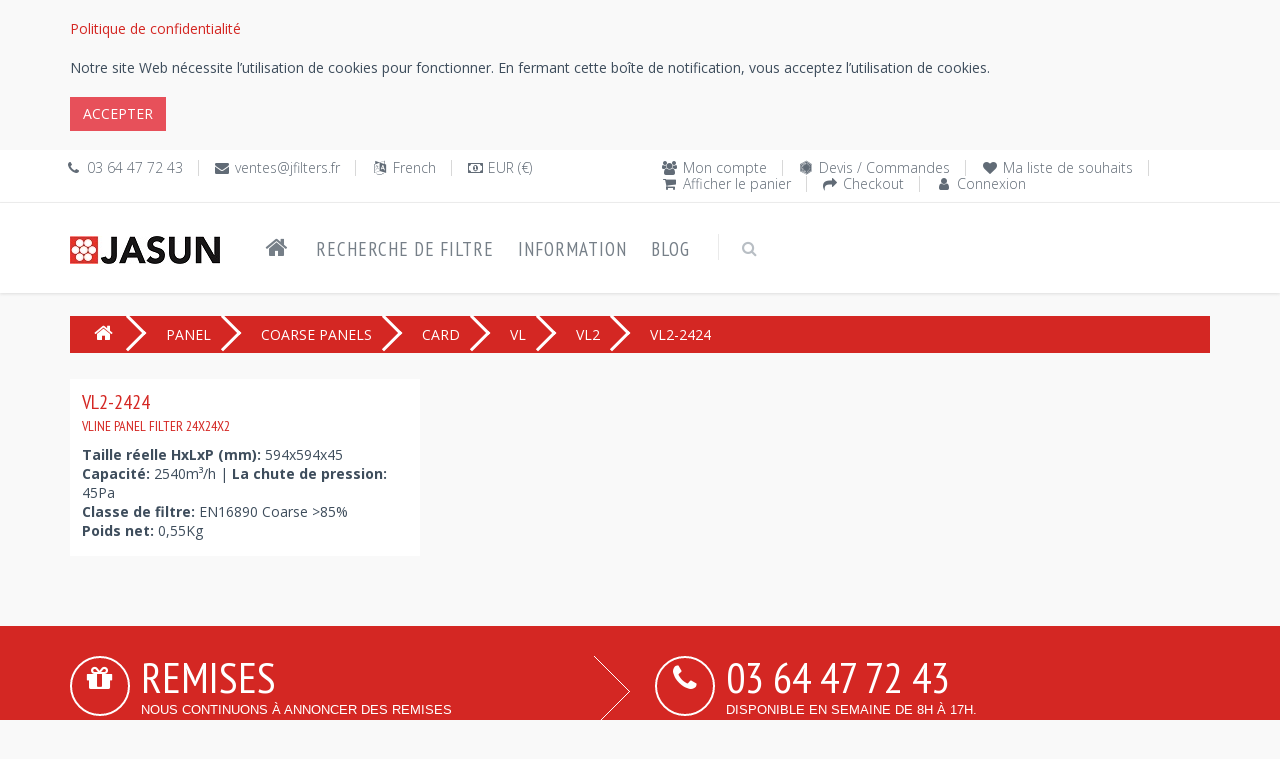

--- FILE ---
content_type: text/html; charset=utf-8
request_url: https://www.jfilters.fr/filtre-air/vl2-2424/vline-panel-filter-24x24x2
body_size: 28255
content:

<!DOCTYPE html>

<!--[if IE 8]> <html lang="fr-FR" class="ie8 no-js"> <![endif]-->
<!--[if IE 9]> <html lang="fr-FR" class="ie9 no-js"> <![endif]-->
<!--[if !IE]><!-->
<html lang="fr-FR">
<!--<![endif]-->

<!-- Head BEGIN -->
<head>
  <!--<meta charset="utf-8">-->
  <meta http-equiv="Content-Type" content="text/html;charset=UTF-8" />
  <meta http-equiv="X-UA-Compatible" content="IE=edge,chrome=1" />
  <meta content="width=device-width, initial-scale=1.0" name="viewport" />
  <!-- <meta name="format-detection" content="phone=no" />
  <meta name="format-detection" content="fax=no" />
  <meta name="format-detection" content="mobile=no" /> -->

  <title> | Jasun Envirocare SARL</title>
  <meta name="title" content="| Jasun Envirocare SARL" />
  <meta name="keywords" />
  <meta name="description" />
  
  <meta property="og:type" content="website" />
  <meta property="og:site_name" content="Jasun Envirocare SARL" />
  <meta property="og:url" content="https://www.jfilters.fr/filtre-air/vl2-2424/vline-panel-filter-24x24x2" />
  <meta property="og:title" content="| Jasun Envirocare SARL" />
  <meta property="og:description" />
  <!-- link to image for socio -->
  <meta property="og:image" content="https://www.jfilters.fr/content/images/jasun-envirocare-plc-logo.jpg" />
  <meta property="og:locale" content="fr-FR" />
  <link rel="canonical" href="https://www.jfilters.fr/filtre-air/vl2-2424/vline-panel-filter-24x24x2" />
  <link rel="shortcut icon" href="/content/images/jasun-envirocare-plc.ico" title="Jasun Envirocare SARL" />
    
  <!-- Fonts START -->
    <link href="https://fonts.googleapis.com/css?family=Open+Sans:300,400,600,700|PT+Sans+Narrow|Source+Sans+Pro:200,300,400,600,700,900&amp;subset=all" rel="stylesheet" type="text/css" />
  <!-- Fonts END -->

  <!-- Global styles START -->          
  <!-- <link href="/content/themes/kt_freebie/assets/plugins/font-awesome/css/font-awesome.min.css" rel="stylesheet" /> -->
  <link rel="stylesheet" href="https://cdnjs.cloudflare.com/ajax/libs/font-awesome/4.7.0/css/font-awesome.min.css" />
  <link href="/content/themes/kt_freebie/assets/plugins/bootstrap/css/bootstrap.min.css" rel="stylesheet" />
  <!-- Global styles END --> 
   <link href="/content/metronic/css/components.min.css" rel="stylesheet" id="style_components" type="text/css" />
   <!-- <link href="/content/metronic/css/login-2.min.css" rel="stylesheet" id="style_components" type="text/css" /> -->

  <!-- Page level plugin styles START -->
  <link href="/content/themes/kt_freebie/assets/pages/css/animate.css" rel="stylesheet" />
  <link href="/content/themes/kt_freebie/assets/plugins/fancybox/source/jquery.fancybox.css" rel="stylesheet" />
  <link href="/content/themes/kt_freebie/assets/plugins/owl.carousel/assets/owl.carousel.css" rel="stylesheet" />
  <link href="/content/themes/kt_freebie/assets/plugins/uniform/css/uniform.default.css" rel="stylesheet" type="text/css" />
  <!-- Page level plugin styles END -->
  <link href="/content/metronic/css/toastr.min.css" rel="stylesheet" type="text/css"/>

  <!-- Theme styles START -->
  <link href="/content/themes/kt_freebie/assets/pages/css/components.css" rel="stylesheet" />
  <link href="/content/themes/kt_freebie/assets/pages/css/style-shop.css" rel="stylesheet" type="text/css" />
  <link href="/content/themes/kt_freebie/assets/corporate/css/style.css" rel="stylesheet" />
  <link href="/content/themes/kt_freebie/assets/corporate/css/style-responsive.css" rel="stylesheet" />
  <link href="/content/themes/kt_freebie/assets/corporate/css/themes/red-jf.css" rel="newer stylesheet" id="style-color" />
  <!-- <link href="/content/themes/kt_freebie/assets/corporate/css/custom.css" rel="stylesheet" /> -->
   <link href="//cdn-images.mailchimp.com/embedcode/classic-071822.css" rel="stylesheet" type="text/css">
  <link href="/content/css/air-filters.css" rel="stylesheet" />

<!-- begin postcodeanywhere -->
<!-- put in section on the page where postcodeanywhere uses
<link rel="stylesheet" type="text/css" href="https://services.postcodeanywhere.co.uk/css/address-3.40.css" /> 
-->
<!-- begin postcodeanywhere -->

<!-- begin datepicker -->
<!-- put in section on the page where datepicker uses
<link rel="stylesheet" href="//code.jquery.com/ui/1.11.4/themes/smoothness/jquery-ui.css">
<link href="/content/css/air-filters-datepicker.css" rel="stylesheet" />
-->
<!-- end datepicker -->

  
<link rel="stylesheet" href="/content/css/air-filters-products.css" />
<link rel="stylesheet" href="/content/css/pressuredrop.css" />

  <!-- Theme styles END -->
</head>
<!-- Head END -->

<!-- Body BEGIN -->
<body class="ecommerce">
    <!-- BEGIN STYLE CUSTOMIZER -->
    
    <!-- END BEGIN STYLE CUSTOMIZER --> 

    <!-- BEGIN TOP BAR -->
    <div class="cookies-Warning">
        <div class="container">
            <div class="row">
                <!-- BEGIN TOP BAR LEFT PART -->
                <div class="col-md-12 col-sm-12">
                    <div id="cookiesWarning">
                    </div>
                </div>
            </div>
        </div>
    </div>
    
<div class="pre-header">
        <div class="container">
            <div class="row">
                <!-- BEGIN TOP BAR LEFT PART -->
                <div class="col-md-6 col-sm-6 additional-shop-info">
                    <ul class="list-unstyled list-inline">
                        <li><i class="fa fa-phone" title="T&#233;l&#233;phone"></i><span title="T&#233;l&#233;phone">03 64 47 72 43</span></li>
                        <li><i class="fa fa-envelope" title="Courriel"></i><a href="mailto:ventes@jfilters.fr"
            title="Courriel">ventes@jfilters.fr</a></li>
                        <!-- BEGIN LANGS -->
                       <li><i class="fa fa-language" title="Langue"></i><span title="Langue">French</span></li>
                        <!-- END LANGS -->
                        <!-- BEGIN CURRENCIES -->
                        <li><i class="fa fa-money" title="Devise"></i><span title="Devise">EUR (€)</span></li>
                        <!-- END CURRENCIES -->
                    </ul>
                </div>
                <!-- END TOP BAR LEFT PART -->
                <!-- BEGIN TOP BAR MENU -->
                <div class="col-md-6 col-sm-6 additional-nav">
                    <ul class="list-unstyled list-inline pull-right">
                        
                        <li><i class="fa fa-users"></i><a href="/page-mon-compte">Mon compte</a></li>
                        <li><i class="fa fa-first-order"></i><a href="/devis-et-commandes">Devis / Commandes</a></li>
                        <li><i class="fa fa-heart"></i><a href="/articles-pr-f-r-s">Ma liste de souhaits</a></li>
                        <li><i class="fa fa-shopping-cart"></i><a href="/panier-dachat">Afficher le panier</a></li>
                        <li><i class="fa fa-share"></i><a href="/checkout">Checkout</a></li>
                        <li><i class="fa fa-user"></i><a href="/connexion">Connexion</a></li>
                    </ul>
                </div>


                <!-- END TOP BAR MENU -->
            </div>
        </div>        
    </div>
    <!-- END TOP BAR -->

    <!-- BEGIN HEADER -->

<div class="header">
      <div class="container">
        <a class="site-logo" href="/"><img src="/content/images/jasun-envirocare-plc-logo.jpg" alt="Jasun Envirocare SARL" title="Jasun Envirocare SARL" /></a>
        <a href="javascript:void(0);" class="mobi-toggler"><i class="fa fa-bars"></i></a>

        <!-- BEGIN CART -->
        
        <!--END CART -->

        <!-- BEGIN NAVIGATION -->
        <div class="header-navigation">
          <ul>
          <li><a href="/" title="ACCUEIL"><i class="fa fa-home"></i></a></li>
              
              <li><a href="/recherche-de-filtre">Recherche de filtre</a></li>
            <li class="dropdown">
            <a class="dropdown-toggle" data_toggle="dropdown" data_target="#">Information</a>
              <!-- BEGIN DROPDOWN MENU -->
              <ul class="dropdown-menu">
              <li  ><a href="/propos-de-nous">&#192; propos de nous</a></li>
              <li ><a href="/nous-contacter">Nous contacter</a></li>
              <li ><a href="/politique-de-confidentialit" id="privacy-policy">Politique de confidentialit&#233;</a></li>
              <li ><a href="/conditions-generales-de-vente">Conditions G&#233;n&#233;rales de Vente</a></li>
              <li ><a href="/tailles-des-filtres-air">Tailles des Filtres &#224; Air</a></li>
              <li ><a href="/glossaire-des-filtres-air">Glossaire des filtres &#224; air</a></li>
              </ul>
              <!-- END DROPDOWN MENU -->
            </li>
            <li><a href="/blog">Blog</a></li>

            <!-- BEGIN TOP SEARCH -->
            <li class="menu-search">
              <span class="sep"></span>
              <i class="fa fa-search search-btn"></i>
              <div class="search-box">
<form action="/rechercher-un-article" method="post">                  <div class="input-group">
                    <input type="text" placeholder=Rechercher class="form-control" name="v" />
                    <span class="input-group-btn">
                      <button class="btn btn-primary" type="submit">Rechercher</button>
                    </span>
                  </div>
</form>              </div> 
            </li>
            <!-- END TOP SEARCH -->
          </ul>
        </div>
        <!-- END NAVIGATION -->
      </div>
    </div>
    <!-- Header END -->

    <!-- BEGIN SLIDER -->
    
    <!-- END SLIDER -->

    <!-- BEGIN TITLE WRAPPER -->
    
    <!-- END TITLE WRAPPER -->

    <div class="main">
      <div class="container">
        <!-- BEGIN SALE PRODUCT & NEW ARRIVALS -->
        
        <!-- END SALE PRODUCT & NEW ARRIVALS -->

        <!-- BEGIN BREAD CRUMB -->
        


<ul class="breadcrumb">
    
    <li class="breadcrumb-item"><a href="/"><i class="fa fa-home"></i></a></li>
    <li class="breadcrumb-item"><a href="/filtres-air/panel/filtres-panneaux-pour-la-ventilation-g-n-rale-et-ventilo-convecteurs" title="Panel Filter Manufacturer and Online Seller">PANEL</a></li>
    <li class="breadcrumb-item"><a href="/filtres-air/coarse%20panels/filtres-panneau-class-s-iso-grossier-selonandnbsp-iso16890g3-g4-en779-2012" title="Metal, Plastic and Steel Frame Panel Air Filters Online Seller">COARSE PANELS</a></li>
    <li class="breadcrumb-item"><a href="/filtres-air/card/filtres-panneau-cadre-de-carte-class-s-grossiers-selon-iso16890" title="Card Frame Panel Filters Online Seller">CARD</a></li>
    <li class="breadcrumb-item"><a href="/filtres-air/vl/filtre-v-line-pliss-economiqueiso16890-grossier-85-g4-selon-en779-2012" title="Filtre V Line Plissé EconomiqueISO16890 Grossier 85%, G4 selon EN779:2012.">VL</a></li>
    <li class="breadcrumb-item"><a href="/air/filtres/vl2/filtre-v-line-pliss-economique-paisseur-26mm-50mm-2-iso16890-grossier-85-g4-selon-en779-2012" title="Filtre V Line Plissé Economique, épaisseur 26mm-50mm (2&quot;)ISO16890 Grossier 85%, G4 selon EN779:2012.">VL2</a></li>
    <li class="breadcrumb-active-item"><span>VL2-2424</span></li>
        </ul>




        <!-- END BREAD CRUMB -->

        <!-- BEGIN SIDEBAR & CONTENT -->
        <div class="row margin-bottom-40">
        <div id="ajax-loader-element" style="z-index: 999999; position: absolute; display: none;">
            <h2>CHARGEMENT ...</h2>
            <img src="/content/images/jasun-envirocare-plc-ajax-loader.gif" alt="CHARGEMENT ..." />
            </div>
          <!-- BEGIN CONTENT -->
          <div class="          col-md-12 col-sm-12
          ">
          
          
           
       <h1>
    <small></small></h1>
    <div class="row product-list table">
<input data-val="true" data-val-number="The field Id must be a number." data-val-required="The Id field is required." id="Item_Id" name="Item.Id" type="hidden" value="8926" />
<!-- <div class="col-md-6 col-sm-6 col-xs-12"> -->



<div class="col-md-4 col-sm-6 col-xs-12">
    <div class="product-item">


<h2>
    <a href='/filtre-air/vl2-2424/vline-panel-filter-24x24x2'>
VL2-2424        <br />
        <desc>VLine Panel Filter 24x24x2  </desc>
            
            </a>
</h2>
 <strong>Taille r&#233;elle HxLxP (mm):</strong>
594x594x45      <br />
 <strong>Capacit&#233;:</strong>
2540m&#179;/h&nbsp;|
 <strong>La chute de pression:</strong>
45Pa
      <br />
    <strong>Classe de filtre:</strong> EN16890 Coarse &gt;85%     <br />
    <strong>Poids net:</strong> 0,55Kg

    </div>
</div>



    
            
 </div>



          </div>
          <!-- END CONTENT -->
        </div>

        <!-- END SIDEBAR & CONTENT -->

        <!-- BEGIN TWO PRODUCTS & PROMO -->
        
        <!-- END TWO PRODUCTS & PROMO -->

        <!-- BEGIN SIMILAR OR MOST POPULAR PRODUCTS -->
        
        <!-- END SIMILAR OR MOST POPULAR PRODUCTS -->
      </div>
    </div>

    <!-- BEGIN BRANDS -->
    
    <!-- END BRANDS -->

    <div id="dvFooter">
    <!-- BEGIN STEPS -->
<div class="steps-block steps-block-red">
        <div class="container">
            <div class="row">
                 <div class="col-md-6 steps-block-col">
                    <i class="fa fa-gift"></i>
                    <div>
                        <h2>
                            Remises</h2>
                        <em>Nous continuons &#224; annoncer des remises</em>
                    </div>
                    <span>&nbsp;</span>
                </div>
                <div class="col-md-6 steps-block-col">
                    <i class="fa fa-phone"></i>
                    <div>
                        <h2>
                            03 64 47 72 43</h2>
                        <em>Disponible en semaine de 8h &#224; 17h.</em>
                    </div>
                </div>
            </div>
        </div>
    </div>
    <!-- END STEPS -->

    <!-- BEGIN PRE-FOOTER -->
<div class="pre-footer">
      <div class="container">
        <div class="row">
          <!-- BEGIN BOTTOM ABOUT BLOCK -->
          <div class="col-md-3 col-sm-6 pre-footer-col">
            <h2>&#192; propos de nous</h2>
            <strong>Bienvenue chez Jasun Envirocare </strong>
              <p>Chez Jasun, nous sommes passionn&#233;s par les filtres &#224; air et la qualit&#233; de l&#39;air depuis 1972. Notre expertise technique s&#39;est d&#233;velopp&#233;e au cours de ces 48 derni&#232;res ann&#233;es et nous avons une grande exp&#233;rience &#224; transmettre &#224; nos clients. Le directeur g&#233;n&#233;ral du groupe, Graham Bentley, explique: &#171;Un filtre, c&#39;est la somme de ses parties; pour en faire un bon, il faut de l&#39;exp&#233;rience, des machines, une expertise technique et les bons ingr&#233;dients. C&#39;est notre passion de faire d&#39;excellents filtres ! &#187; Nous sommes accr&#233;dit&#233;s aupr&#232;s du syst&#232;me de certification Eurovent pour garantir que nos filtres sont constants et conformes, afin que vous puissiez avoir confiance en ce que vous achetez chez nous.</p>
              <strong>Notre histoire</strong>
              <p>En tant que groupe, nous avons quatre sites de fabrication et notre si&#232;ge est bas&#233; au Royaume-Uni. En 2014, nous avons pris la d&#233;cision d&#39;ouvrir un bureau de ventes &#224; Compi&#232;gne, en France. Depuis, nous sommes all&#233;s de succ&#232;s en succ&#232;s et en juillet 2019, nous avons donc pris la d&#233;cision de d&#233;m&#233;nager Jasun Envirocare SARL dans un nouvel entrep&#244;t et de nouveaux bureaux &#224; La-Croix-Saint-Ouen afin d’accro&#238;tre encore davantage notre activit&#233;. Nous avons d&#233;sormais en stock plus de 5 000 filtres standard pr&#234;ts &#224; &#234;tre exp&#233;di&#233;s d&#232;s le lendemain dans toute la France. Notre objectif est toujours d&#39;&#234;tre le plus rapide sur le march&#233; pour r&#233;pondre aux demandes des clients, car beaucoup de nos clients sont dans le secteur des services et n&#233;cessitent une livraison rapide. <a href="/propos-de-nous">Lire plus</a></p>
          </div>
          <!-- END BOTTOM ABOUT BLOCK -->
          <!-- BEGIN BOTTOM INFO BLOCK -->
          <div class="col-md-3 col-sm-6 pre-footer-col">
          <!-- BEGIN BOTTOM CONTACTS -->
<h2>
    Nos contacts</h2>
<address>
    Jasun Envirocare SARL<br />
    367 Rue des Longues Raies,<br />
    Zac des Longues Rayes,<br />
60610 &#224; Lacroix St Ouen.<br />
    <ul class="list-unstyled">
        <li><i class="fa fa-phone" title="T&#233;l&#233;phone"></i><span title="T&#233;l&#233;phone">
            &nbsp;03 64 47 72 43</span></li>
        <li><i class="fa fa-envelope" title="Courriel"></i>&nbsp;<a href="mailto:ventes@jfilters.fr"
            title="Courriel">ventes@jfilters.fr</a></li>
        
    </ul>
</address>
<address>
Siren 808 580 013    <br />
 No TVA FR38 808 580 013</address>
<!-- BEGIN SOCIAL ICONS -->
<ul class="social-icons">
    <li><a class="facebook" title="Facebook" data-original-title="facebook"
        href="https://www.facebook.com/Jasun-Envirocare-France-100113074993679" target="_blank">
    </a></li>
    <li><a class="twitter" title="Twitter" data-original-title="twitter"
        href="https://twitter.com/FranceJasun" target="_blank"></a>
    </li>
    <li><a class="linkedin" title="LinkedIn" data-original-title="linkedin"
        href="https://www.linkedin.com/company/" target="_blank">
    </a></li>
    <li><a class="instagram" title="Instagram" data-original-title="instagram"
        href="https://www.instagram.com/" target="_blank"></a>
    </li>
    
</ul>

<!-- END SOCIAL ICONS -->

            <!-- END BOTTOM CONTACTS -->
            <br />
            


<!-- Begin Mailchimp Signup Form -->

<div id="mc_embed_signup">

    <form action="https://jfilters.us20.list-manage.com/subscribe/post?u=36dbd1996dec9899d0ba2e1b5&amp;id=fe73a868cf&amp;f_id=006257e6f0" method="post" id="mc-embedded-subscribe-form" name="mc-embedded-subscribe-form" class="validate" target="_blank" novalidate>

        <div id="mc_embed_signup_scroll">

        <h2>Bulletin</h2>

        <!--<div class="indicates-required1"><span class="asterisk">*</span> indicates required</div>-->

<div class="mc-field-group">

      <label for="mce-EMAIL">Adresse e-mail  <span class="asterisk">*</span>

</label>

      <input type="email" value="" name="EMAIL" class="required email" id="mce-EMAIL" required />

      <span id="mce-EMAIL-HELPERTEXT" class="helper_text1"></span>

</div>

      <div id="mce-responses" class="clear">

            <div class="response" id="mce-error-response" style="display:none"></div>

            <div class="response" id="mce-success-response" style="display:none"></div>

      </div>    <!-- real people should not fill this in and expect good things - do not remove this or risk form bot signups-->

    <div style="position: absolute; left: -5000px;" aria-hidden="true"><input type="text" name="b_36dbd1996dec9899d0ba2e1b5_fe73a868cf" tabindex="-1" value=""></div>

    <div class="clear1"><input type="submit" value="S&#39;abonner" name="subscribe" id="mc-embedded-subscribe" class="button" /></div>

    </div>

</form>

</div>

<!--End mc_embed_signup-->

          </div>
          <!-- END INFO BLOCK -->
          <!-- BEGIN TWITTER BLOCK --> 
          <div class="col-md-3 col-sm-6 pre-footer-col">
            <h2 class="margin-bottom-0">Derniers Tweets</h2>
            <a class="twitter-timeline" href="https://twitter.com/FranceJasun" data-tweet-limit="2" data-theme="dark" data-link-color="#57C8EB" data-chrome="noheader nofooter noscrollbar noborders transparent">
                Chargement des Tweets par Jasun Envirocare SARL..</a>
          </div>
          <!-- END TWITTER BLOCK -->
          <!-- BEGIN FACEBOOK BLOCK -->
          <div class="col-md-3 col-sm-6 pre-footer-col">
          <h2 class="margin-bottom-0">Aimez nous sur facebook</h2>
          <div class="fb-page" data-href="https://www.facebook.com/Jasun-Envirocare-France-100113074993679"
                data-tabs="timeline, messages" data-width="" data-height="775px" data-small-header="false" data-adapt-container-width="true"
                data-hide-cover="false" data-show-facepile="true"
                data-show-posts="true">
                <blockquote cite="https://www.facebook.com/Jasun-Envirocare-France-100113074993679"
                    class="fb-xfbml-parse-ignore">
                    <a href="https://www.facebook.com/Jasun-Envirocare-France-100113074993679">Jasun Envirocare SARL</a></blockquote>
            </div>
          </div>
          <!-- END FACEBOOK BLOCK -->
        </div>
        
      </div>
    </div>
    <!-- END PRE-FOOTER -->

    <!-- BEGIN FOOTER -->
<div class="footer">
      <div class="container">
        <div class="row">
          <!-- BEGIN COPYRIGHT -->
          <div class="col-md-4 col-sm-4 padding-top-10">
            2026 © Jasun Envirocare SARL. Tous droits r&#233;serv&#233;s
           
            
          </div>
          <!-- END COPYRIGHT -->
          <!-- BEGIN PAYMENTS -->
<div class="col-md-4 col-sm-4">
    <ul class="list-unstyled list-inline pull-right">
        
        <li>
            <img src="/content/themes/kt_freebie/assets/corporate/img/payments/MasterCard.jpg" alt="Nous acceptons MasterCard"
                title="Nous acceptons MasterCard"></li>
        <li>
            <img src="/content/themes/kt_freebie/assets/corporate/img/payments/visa.jpg" alt="Nous acceptons Visa"
                title="Nous acceptons Visa"></li>
        <li>
            <img src="/content/themes/kt_freebie/assets/corporate/img/payments/PayPal.jpg" alt="Nous acceptons PayPal"
                title="Nous acceptons PayPal"></li>
    </ul>
</div>

          <!-- END PAYMENTS -->
          <!-- BEGIN POWERED -->
          <div class="col-md-4 col-sm-4 text-right">
            <p class="powered">Actionn&#233; par: <a href="https://www.jfilters.fr">www.jfilters.fr</a></p>
          </div>
          <!-- END POWERED -->
        </div>
      </div>
    </div>
    <!-- END FOOTER -->
    </div>

    <!-- BEGIN fast view of a product -->
    
    <!-- END fast view of a product -->

    <script type="text/javascript">

//        var isAuthenticated = 'False';
        var virtualPath = '';
        var locale = 'fr-FR';
        var pageSize = '12';
        
    </script>
    <!-- Load javascripts at bottom, this will reduce page load time -->
    <!-- BEGIN CORE PLUGINS (REQUIRED FOR ALL PAGES) -->
    <!--[if lt IE 9]>
    <script src="/content/themes/kt_freebie/assets/plugins/respond.min.js"></script>  
    <![endif]-->
    <script src="/content/themes/kt_freebie/assets/plugins/jquery.min.js" type="text/javascript"></script>
    <script src="/content/themes/kt_freebie/assets/plugins/jquery-migrate.min.js" type="text/javascript"></script>
    <script src="/content/themes/kt_freebie/assets/plugins/bootstrap/js/bootstrap.min.js" type="text/javascript"></script>
    <script src="/content/themes/kt_freebie/assets/corporate/scripts/back-to-top.js" type="text/javascript"></script>
    <script src="/content/themes/kt_freebie/assets/plugins/jquery-slimscroll/jquery.slimscroll.min.js" type="text/javascript"></script>
    <script src="/content/themes/kt_freebie/assets/corporate/scripts/layout.js" type="text/javascript"></script>
    <!-- <script async src="https://platform.twitter.com/widgets.js" charset="utf-8"></script> -->
    <script type="text/javascript" src="/content/metronic/js/toastr.min.js"></script>
    <script type="text/javascript" src="/content/scripts/global.fr-FR.js"></script>
    <script type="text/javascript" src="/content/scripts/common.js"></script>
    <script type="text/javascript" src="/content/scripts/warnCookies.js"></script>
    <script type="text/javascript" src="/content/scripts/SmartShoppingCart.js"></script>

    <!-- END CORE PLUGINS -->

    <!--Begin mc_embed_signup-->
    <script type='text/javascript' src='//s3.amazonaws.com/downloads.mailchimp.com/js/mc-validate.js'></script><script type='text/javascript'>                                                                                                                   (function ($) { window.fnames = new Array(); window.ftypes = new Array(); fnames[0] = 'EMAIL'; ftypes[0] = 'email'; fnames[1] = 'FNAME'; ftypes[1] = 'text'; fnames[2] = 'LNAME'; ftypes[2] = 'text'; fnames[3] = 'ADDRESS'; ftypes[3] = 'address'; fnames[4] = 'PHONE'; ftypes[4] = 'phone'; fnames[5] = 'MMERGE5'; ftypes[5] = 'text'; fnames[6] = 'MMERGE6'; ftypes[6] = 'text'; fnames[7] = 'MMERGE7'; ftypes[7] = 'text'; fnames[8] = 'MMERGE8'; ftypes[8] = 'text'; fnames[9] = 'AGE'; ftypes[9] = 'radio'; } (jQuery)); var $mcj = jQuery.noConflict(true);</script>
    <!--End mc_embed_signup-->

     <!-- Global site tag (gtag.js) - Google Analytics -->
    <script async src="https://www.googletagmanager.com/gtag/js?id=UA-174692458-1" type="text/javascript"></script>
    <script async defer crossorigin="anonymous" src="https://connect.facebook.net/en_GB/sdk.js#xfbml=1&version=v4.0"></script>
     
     <script type="text/javascript">
         jQuery(document).ready(function () {
             Layout.init();
             Layout.initTwitter();
             Layout.initFixHeaderWithPreHeader();
             Layout.initNavScrolling();

             //             // When we click on the LI
             //             $("li").click(function () {
             //                 alert('2');
             //                 // If this isn't already active
             //                 if (!$(this).hasClass("active")) {
             //                     // Remove the class from anything that is active
             //                     $("li.active").removeClass("active");
             //                     // And make this active
             //                     $(this).addClass("active");
             //                 }
             //             });
         });

     // Global site tag (gtag.js) - Google Analytics
         window.dataLayer = window.dataLayer || [];
         function gtag() { dataLayer.push(arguments); }
         gtag('js', new Date());
         gtag('config', 'UA-174692458-1'); //, { 'optimize_id': 'GTM-W3MLPJJ' });
     // Global site tag (gtag.js) - Google Analytics

    // Start of Tawk.to Script
    var Tawk_API = Tawk_API || {}, Tawk_LoadStart = new Date();
    (function () {
        var s1 = document.createElement("script"), s0 = document.getElementsByTagName("script")[0];
        s1.async = true;
        s1.src = 'https://embed.tawk.to/5ec4d59f8ee2956d73a2d4d5/default';
        s1.charset = 'UTF-8';
        s1.setAttribute('crossorigin', '*');
        s0.parentNode.insertBefore(s1, s0);
    })();
    // End of Tawk.to Script

    </script>

    <!-- BEGIN PAGE LEVEL JAVASCRIPTS (REQUIRED ONLY FOR CURRENT PAGE) -->
   
    <!-- END PAGE LEVEL JAVASCRIPTS -->
    
    
<script src="/content/themes/kt_freebie/assets/plugins/fancybox/source/jquery.fancybox.pack.js" type="text/javascript"></script><!-- pop up -->
<script src='/content/themes/kt_freebie/assets/plugins/zoom/jquery.zoom.min.js' type="text/javascript"></script><!-- product zoom -->

<script type="text/javascript" src="/content/scripts/ItemPartial.js"></script>
<script type="text/javascript" src="/content/scripts/ShoppingCart.js"></script>
<script type="text/javascript" src="/content/scripts/PressureDropGenerator.js"></script>



<script type="text/javascript">

    jQuery(document).ready(function () {
        Layout.initImageZoom();
        //Layout.initTouchspin();
    });
</script>
    
</body>
<!-- END BODY -->
</html>

--- FILE ---
content_type: application/javascript
request_url: https://www.jfilters.fr/content/scripts/ShoppingCart.js
body_size: 2826
content:

function emptyCart(e) {

    if (!confirm(DO_YOU_WANT_TO_EMPTY_SHOPPING_CART)) {
        return;
    }

    $.ajax({
        type: $(e).attr('method'),
        url: virtualPath + '/ShoppingCart/' + $(e).attr('action'),
        data: {}, //"id": id },
        dataType: "json",
        success: function (data) {

            //ShowMessage(data);
            //displaySuccessMessage('Your shopping cart has been emptied!');
            window.location.href = virtualPath + '/ShoppingCart/'; // virtualPath + "Category/";
        },
        error: function () {
            displayErrorMessage(UNKMOWN_ERROR);
        }
    });
}

////$(function () {
////    // Document.ready -> link up remove event handler
////    $(".del-cart-item").click(function () {
////        if (!confirm(DO_YOU_WANT_TO_DELETE_IT)) {
////            return;
////        }
////        // Get the id from the link
////        var recordToDelete = $(this).attr("data-id");
////        if (recordToDelete == '') {
////            return;
////        }
////        // Perform the ajax post
////        $.post(virtualPath + "/ShoppingCart/Delete", { "id": recordToDelete },
////                function (data) {
////                    //e.PreventDefault();

////                    ShowMessage(data);

////                    if (data.ItemCount == 0) {
////                        // if shopping cart or checkout page, go to shopping-cart-null
////                        if ($('#sp-subTotal')) {
////                            window.location.href = virtualPath + "/"; //ShoppingCart/Empty/";
////                        }
////                        $('.top-cart-content-wrapper').hide();
////                    }
////                    $('.top-cart-info-count').text(_ITEMS.replace('|COUNT|', data.ItemCount));
////                    $('.top-cart-info-net-total').text(localize(data.SubTotal));

////                    $('.cart-item-' + recordToDelete).fadeOut('slow');

////                    if ($('#tr-' + recordToDelete)) {
////                        $('#tr-' + recordToDelete).hide();
////                    }

////                    // total as well
////                    if ($('#sp-subTotal')) {
////                        $('#sp-subTotal').text(localize(data.SubTotal));
////                        //$('#sp-discVal').text(localize(data.DiscVal));
////                        $('#sp-vatVal').text(localize(data.VatVal));
////                        $('#sp-totalIncVAT').text(localize(data.TotalIncVAT));

////                        if (data.ShippingFee > 0) {
////                            $('#sp-shippingFee').text(data.CurrencySymbol + localize(data.ShippingFee));
////                        }
////                        else {
////                            $('#sp-shippingFee').text(FREE);
////                        }
////                    }

////                    //ShowMessage(data);
////                });
////    });

////});


--- FILE ---
content_type: application/javascript
request_url: https://www.jfilters.fr/content/scripts/global.fr-FR.js
body_size: 4633
content:


// -- TRANSLATED --
var CUSTOM_SIZE_RULES_NOT_DEFINED_YET = "Les règles de taille personnalisées ne sont pas encore définies."; //g
var ENTER_NUMBER_OF_ITEM = "Entrer la quantité |PART_NUMBER|.";
var CALCULATE_PRESSURE_DROP_FOR_MULTIPLE_ITEM = "Calculer la perte de charge pour plusieurs |PART_NUMBER|.";
var PRESSURE_DROP_CALCULATION_RESULT = "|TOTAL_AIR_VOLUME|m\u00B3/h diffusés à travers |NUMBER_OF_FILTER| x |PART_NUMBER| entraînera une perte de charge de |PRESSURE_DROP|pa.";
var ERROR_CALCULATING_PRESSURE_DROP = "Une erreur s’est produite lors du calcul de la perte de charge.";
//var ERROR_CALCULATING_PRESSURE_DROP_FOR_MULTIPLE_ITEM = "Une erreur s’est produite lors du calcul de la perte de charge pour plusieurs |PART_NUMBER|.";

var ACCEPT = "Accepter";
var PER_OFF = "|DISCOUNT|% DE RÉDUCTION";
var _ITEMS = "|COUNT| Articles";
var FREE = "GRATUIT";
var BAG = "BAG"; //"Sac";
var COMPACT = "COMPACT";
//var PAYPAL = "PayPal";
//var CREDITCARD = "Carte de crédit";

var LOADING = "Chargement";
var LOADING_ = "Chargement ...";
var LOADING_ITEMS = "Chargement des articles...";
var LOADING_DATA = "Chargement des données...";

var UNKMOWN_ERROR = "Une erreur inconnue s’est produite.";
//var ERROR_FETCHING = "Une erreur s’est produite lors de la récupération.";
var ERROR_FETCHING_DATA = "Une erreur s’est produite lors de la récupération des données.";
var ERROR_FETCHING_CUSTOM_SIZE_RULES = "Une erreur s’est produite lors de la récupération des règles de taille personnalisées.";
var ERROR_FETCHING_SEARCH_RESULTS = "Une erreur s’est produite lors de la récupération des résultats de recherche.";
var ERROR_UPDATING_SHIPPING_FEE = "Une erreur s’est produite lors de la mise à jour des frais d’expédition.";

var FAILED_VALIDATING_DATA = "Échec de la validation des données.";
var FAILED_LOADING_DATA = "Échec du chargement des données.";
//var FAILED_FETCHING = "Échec de la récupération des ";
var FAILED_FETCHING_PRODUCT_TYPES = "Échec de la récupération des types de produits.";
var FAILED_FETCHING_FILTER_CLASSES = "Échec de la récupération des classes de filtre.";
var FAILED_FETCHING_INVOICE_ADDRESS = "Échec de la récupération de l’adresse de facturation.";
var FAILED_FETCHING_SHIPPING_ADDRESS = "Échec de la récupération de l’adresse de livraison.";

var DO_YOU_WANT_TO_DELETE_IT = "Voulez-vous le supprimer?.";
var DO_YOU_WANT_TO_REMOVE_ITEM_FROM_SHOPPING_CART = "Voulez-voussupprimerl’article du panier?.";
var DO_YOU_WANT_TO_REMOVE_ITEM_FROM_MY_WHISHlIST = "Voulez-voussupprimerl’article de la liste de souhaits?.";
var DO_YOU_WANT_TO_EMPTY_SHOPPING_CART = "Voulez-vousvider le panier?.";
var DO_YOU_WANT_TO_INCLUDE_CART_ITEMS_ALSO = "Voulez-vous inclure également les articles du panier?.";
var DO_YOU_WANT_TO_ADD_ITEMS_IN_SHOPPING_CART = "Voulez-vous ajouter les articles dans le panier?.";

var ENTER_FIELD_SEARCH_USERS = "S’il vous plaît, entrez au moins un champ pour rechercher les utilisateurs.";
var ENTER_QTY = "S’il vous plaît, entrez la quantité.";
var ENTER_REQUIRED_VALUES = "Veuillez entrer les valeurs requises.";
var SELECT_NO_OF_POCKETS = "Veuillez sélectionner le nombre de poches.";
var SELECT_NUMBER_OF_POCKETS = "S’il vous plaît, sélectionnez le nombre de poches.";

var CAN_BE_BETWEEN = "|X| peut être comprise entre |FROM| et |TO|.";
var HEIGHT_CAN_BE_BETWEEN = "La hauteur (mm) peut être comprise entre |FROM| et |TO|.";
var WIDTH_CAN_BE_BETWEEN = "La largeur (mm) peut être comprise entre |FROM| et |TO|.";
var DEPTH_CAN_BE_BETWEEN = "La profondeur (mm) peut être comprise entre |FROM| et |TO|.";

var ALLOWABLE_FILTER_AREA_lINE_1 = "Les dimensions que vous avez demandées ne figurent pas dans les dimensions autorisées pour ce filtre - veuillez sélectionner un type de produit (ou des classes de filtre) différent ou modifier les dimensions saisies.";
var ALLOWABLE_FILTER_AREA_lINE_2 = "La surface totale de la face de ce filtre est |FACESIZE|m² où comme il doit être entre |FROM|m² et |TO|m².";
var ALLOWABLE_FILTER_AREA_lINE_3 = "Si vous avez besoin d’aide pour sélectionner la taille de votre filtre, veuillez appeler le bureau de vente au.";

var PRIVACY_POLICY = "Politique de confidentialité";
var EU_COOKIE_LAW_TITLE = "ICO - Nouvelle loi de l’UE sur les cookies (directive e-Privacy).";
var EU_COOKIE_LAW_LINE_1 = "Notre site Web nécessite l’utilisation de cookies pour fonctionner. En fermant cette boîte de notification, vous acceptez l’utilisation de cookies.";
var COOKIE_DISABLED = "Les cookies sont désactivés. Nous utilisons des cookies pour vous offrir la meilleure expérience en ligne.";
var COOKIE_NOT_ACCEPTING = "Votre navigateur n’accepte actuellement pas les cookies.";
